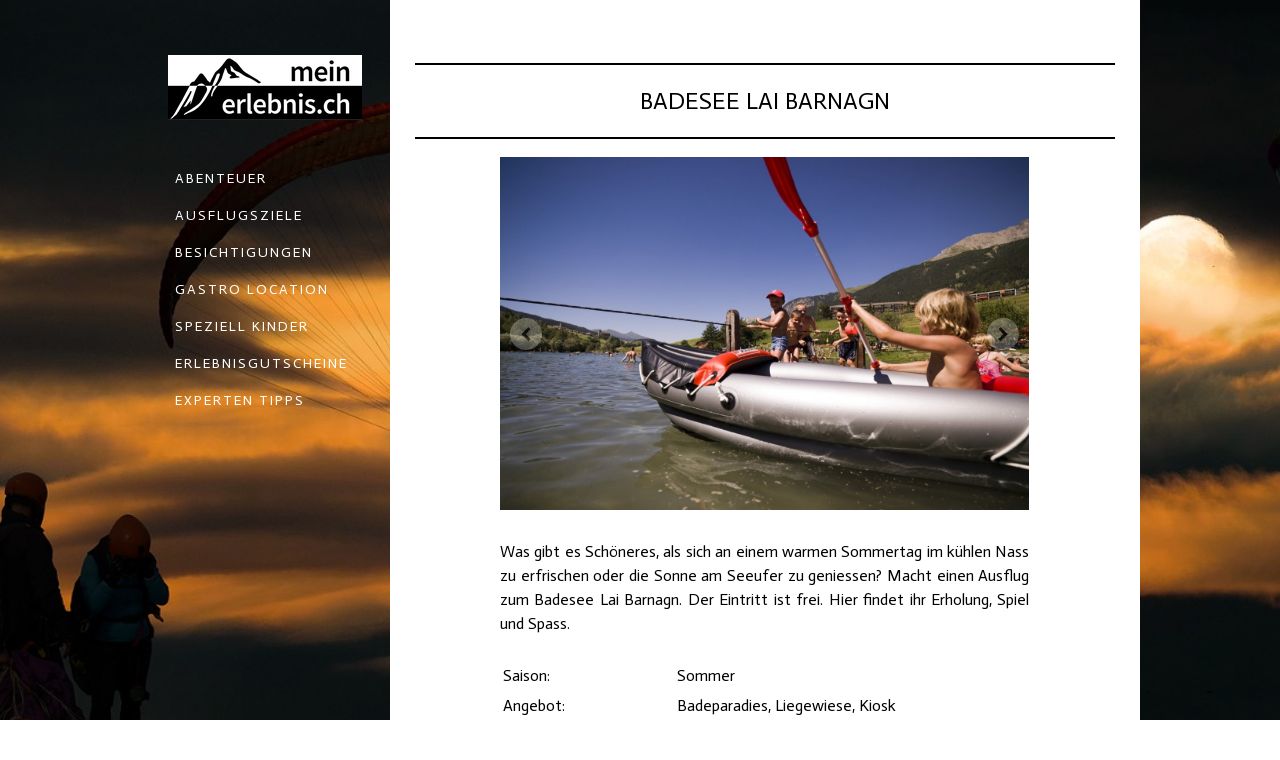

--- FILE ---
content_type: text/html; charset=UTF-8
request_url: https://www.mein-erlebnis.ch/badesee-lai-barnagn/
body_size: 8862
content:
<!DOCTYPE html>
<html lang="de-DE"><head>
    <meta charset="utf-8"/>
    <link rel="dns-prefetch preconnect" href="https://u.jimcdn.com/" crossorigin="anonymous"/>
<link rel="dns-prefetch preconnect" href="https://assets.jimstatic.com/" crossorigin="anonymous"/>
<link rel="dns-prefetch preconnect" href="https://image.jimcdn.com" crossorigin="anonymous"/>
<link rel="dns-prefetch preconnect" href="https://fonts.jimstatic.com" crossorigin="anonymous"/>
<meta name="viewport" content="width=device-width, initial-scale=1"/>
<meta http-equiv="X-UA-Compatible" content="IE=edge"/>
<meta name="description" content="Erfahre mehr über den Badesee Lai Barnagn. Ein Erlebnis mit viel Erholung, Spiel und Spass. "/>
<meta name="robots" content="index, follow, archive"/>
<meta property="st:section" content="Erfahre mehr über den Badesee Lai Barnagn. Ein Erlebnis mit viel Erholung, Spiel und Spass. "/>
<meta name="generator" content="Jimdo Creator"/>
<meta name="twitter:title" content="Badesee Lai Barnagn - Savognin"/>
<meta name="twitter:description" content="Erfahre mehr über den Badesee Lai Barnagn. Ein Erlebnis mit viel Erholung, Spiel und Spass."/>
<meta name="twitter:card" content="summary_large_image"/>
<meta property="og:url" content="https://www.mein-erlebnis.ch/badesee-lai-barnagn/"/>
<meta property="og:title" content="Badesee Lai Barnagn - Savognin"/>
<meta property="og:description" content="Erfahre mehr über den Badesee Lai Barnagn. Ein Erlebnis mit viel Erholung, Spiel und Spass."/>
<meta property="og:type" content="website"/>
<meta property="og:locale" content="de_DE"/>
<meta property="og:site_name" content="Mein Erlebnis"/>
<meta name="twitter:image" content="https://image.jimcdn.com/app/cms/image/transf/none/path/s63e33e83f96ce675/backgroundarea/icce67b9942c71acf/version/1548401212/image.jpg"/>
<meta property="og:image" content="https://image.jimcdn.com/app/cms/image/transf/none/path/s63e33e83f96ce675/backgroundarea/icce67b9942c71acf/version/1548401212/image.jpg"/>
<meta property="og:image:width" content="2000"/>
<meta property="og:image:height" content="1500"/>
<meta property="og:image:secure_url" content="https://image.jimcdn.com/app/cms/image/transf/none/path/s63e33e83f96ce675/backgroundarea/icce67b9942c71acf/version/1548401212/image.jpg"/><title>Badesee Lai Barnagn - Savognin - Mein Erlebnis</title>
<link rel="shortcut icon" href="https://u.jimcdn.com/cms/o/s63e33e83f96ce675/img/favicon.ico?t=1516692094"/>
    
<link rel="canonical" href="https://www.mein-erlebnis.ch/badesee-lai-barnagn/"/>

        <script src="https://assets.jimstatic.com/ckies.js.7aeecda51e36f76cf70c.js"></script>

        <script src="https://assets.jimstatic.com/cookieControl.js.c1cea533ba5da95c3d32.js"></script>
    <script>window.CookieControlSet.setToOff();</script>

    <style>html,body{margin:0}.hidden{display:none}.n{padding:5px}#cc-website-title a {text-decoration: none}.cc-m-image-align-1{text-align:left}.cc-m-image-align-2{text-align:right}.cc-m-image-align-3{text-align:center}</style>

        <link href="https://u.jimcdn.com/cms/o/s63e33e83f96ce675/layout/dm_ecf0bb036441b38282471e556cd22e09/css/layout.css?t=1612614566" rel="stylesheet" type="text/css" id="jimdo_layout_css"/>
<script>     /* <![CDATA[ */     /*!  loadCss [c]2014 @scottjehl, Filament Group, Inc.  Licensed MIT */     window.loadCSS = window.loadCss = function(e,n,t){var r,l=window.document,a=l.createElement("link");if(n)r=n;else{var i=(l.body||l.getElementsByTagName("head")[0]).childNodes;r=i[i.length-1]}var o=l.styleSheets;a.rel="stylesheet",a.href=e,a.media="only x",r.parentNode.insertBefore(a,n?r:r.nextSibling);var d=function(e){for(var n=a.href,t=o.length;t--;)if(o[t].href===n)return e.call(a);setTimeout(function(){d(e)})};return a.onloadcssdefined=d,d(function(){a.media=t||"all"}),a};     window.onloadCSS = function(n,o){n.onload=function(){n.onload=null,o&&o.call(n)},"isApplicationInstalled"in navigator&&"onloadcssdefined"in n&&n.onloadcssdefined(o)}     /* ]]> */ </script>     <script>
// <![CDATA[
onloadCSS(loadCss('https://assets.jimstatic.com/web.css.d9361b6586f0098197fdc233c6461efe.css') , function() {
    this.id = 'jimdo_web_css';
});
// ]]>
</script>
<link href="https://assets.jimstatic.com/web.css.d9361b6586f0098197fdc233c6461efe.css" rel="preload" as="style"/>
<noscript>
<link href="https://assets.jimstatic.com/web.css.d9361b6586f0098197fdc233c6461efe.css" rel="stylesheet"/>
</noscript>
    <script>
    //<![CDATA[
        var jimdoData = {"isTestserver":false,"isLcJimdoCom":false,"isJimdoHelpCenter":false,"isProtectedPage":false,"cstok":"","cacheJsKey":"d88394505f4cb28a67ed66d7dce53f00d1a83064","cacheCssKey":"d88394505f4cb28a67ed66d7dce53f00d1a83064","cdnUrl":"https:\/\/assets.jimstatic.com\/","minUrl":"https:\/\/assets.jimstatic.com\/app\/cdn\/min\/file\/","authUrl":"https:\/\/a.jimdo.com\/","webPath":"https:\/\/www.mein-erlebnis.ch\/","appUrl":"https:\/\/a.jimdo.com\/","cmsLanguage":"de_DE","isFreePackage":false,"mobile":false,"isDevkitTemplateUsed":true,"isTemplateResponsive":true,"websiteId":"s63e33e83f96ce675","pageId":2341618857,"packageId":2,"shop":{"deliveryTimeTexts":{"1":"1 - 3 Tage Lieferzeit","2":"3 - 5 Tage Lieferzeit","3":"5 - 8 Tage Lieferzeit"},"checkoutButtonText":"Zur Kasse","isReady":false,"currencyFormat":{"pattern":"\u00a4 #,##0.00;\u00a4-#,##0.00","convertedPattern":"$ #,##0.00","symbols":{"GROUPING_SEPARATOR":" ","DECIMAL_SEPARATOR":".","CURRENCY_SYMBOL":"CHF"}},"currencyLocale":"de_CH"},"tr":{"gmap":{"searchNotFound":"Die angegebene Adresse konnte nicht gefunden werden.","routeNotFound":"Die Anfahrtsroute konnte nicht berechnet werden. M\u00f6gliche Gr\u00fcnde: Die Startadresse ist zu ungenau oder zu weit von der Zieladresse entfernt."},"shop":{"checkoutSubmit":{"next":"N\u00e4chster Schritt","wait":"Bitte warten"},"paypalError":"Da ist leider etwas schiefgelaufen. Bitte versuche es erneut!","cartBar":"Zum Warenkorb","maintenance":"Dieser Shop ist vor\u00fcbergehend leider nicht erreichbar. Bitte probieren Sie es sp\u00e4ter noch einmal.","addToCartOverlay":{"productInsertedText":"Der Artikel wurde dem Warenkorb hinzugef\u00fcgt.","continueShoppingText":"Weiter einkaufen","reloadPageText":"neu laden"},"notReadyText":"Dieser Shop ist noch nicht vollst\u00e4ndig eingerichtet.","numLeftText":"Mehr als {:num} Exemplare dieses Artikels sind z.Z. leider nicht verf\u00fcgbar.","oneLeftText":"Es ist leider nur noch ein Exemplar dieses Artikels verf\u00fcgbar."},"common":{"timeout":"Es ist ein Fehler aufgetreten. Die von dir ausgew\u00e4hlte Aktion wurde abgebrochen. Bitte versuche es in ein paar Minuten erneut."},"form":{"badRequest":"Es ist ein Fehler aufgetreten: Die Eingaben konnten leider nicht \u00fcbermittelt werden. Bitte versuche es sp\u00e4ter noch einmal!"}},"jQuery":"jimdoGen002","isJimdoMobileApp":false,"bgConfig":{"id":105688957,"type":"picture","options":{"fixed":true},"images":[{"id":7730687257,"url":"https:\/\/image.jimcdn.com\/app\/cms\/image\/transf\/none\/path\/s63e33e83f96ce675\/backgroundarea\/icce67b9942c71acf\/version\/1548401212\/image.jpg","focalPointX":31.5800018310546875,"focalPointY":48.0597083248309218106442131102085113525390625}]},"bgFullscreen":null,"responsiveBreakpointLandscape":767,"responsiveBreakpointPortrait":480,"copyableHeadlineLinks":false,"tocGeneration":false,"googlemapsConsoleKey":false,"loggingForAnalytics":false,"loggingForPredefinedPages":false,"isFacebookPixelIdEnabled":false,"userAccountId":"c3b4b289-9f9c-492d-9724-a51c4248831d"};
    // ]]>
</script>

     <script> (function(window) { 'use strict'; var regBuff = window.__regModuleBuffer = []; var regModuleBuffer = function() { var args = [].slice.call(arguments); regBuff.push(args); }; if (!window.regModule) { window.regModule = regModuleBuffer; } })(window); </script>
    <script src="https://assets.jimstatic.com/web.js.7778446e79a0c13073d7.js" async="true"></script>
    <script src="https://assets.jimstatic.com/at.js.db285b71839286136d00.js"></script>
<meta name="google-site-verification" content="G38xNZAuLXPI18k9krDYF1DekIKxYTm5AzIB02JESlQ"/>

<script async="async" src="https://www.googletagmanager.com/gtag/js?id=UA-134151693-1"></script>

<script type="text/javascript">
//<![CDATA[
  window.dataLayer = window.dataLayer || [];
  function gtag(){dataLayer.push(arguments);}
  gtag('js', new Date());

  gtag('config', 'UA-134151693-1');
//]]>
</script>

<style type="text/css">
/*<![CDATA[*/
a:link    { text-decoration:none; }
a:visited { text-decoration:none; }
a:focus   { text-decoration:none; }
a:hover   { text-decoration:none; }
a:active  { text-decoration:none; }


/*]]>*/
</style>

    
</head>

<body class="body cc-page j-m-gallery-styles j-m-video-styles j-m-hr-styles j-m-header-styles j-m-text-styles j-m-emotionheader-styles j-m-htmlCode-styles j-m-rss-styles j-m-form-styles-disabled j-m-table-styles j-m-textWithImage-styles j-m-downloadDocument-styles j-m-imageSubtitle-styles j-m-flickr-styles j-m-googlemaps-styles j-m-blogSelection-styles-disabled j-m-comment-styles-disabled j-m-jimdo-styles j-m-profile-styles j-m-guestbook-styles j-m-promotion-styles j-m-twitter-styles j-m-hgrid-styles j-m-shoppingcart-styles j-m-catalog-styles j-m-product-styles-disabled j-m-facebook-styles j-m-sharebuttons-styles j-m-formnew-styles-disabled j-m-callToAction-styles j-m-turbo-styles j-m-spacing-styles j-m-googleplus-styles j-m-dummy-styles j-m-search-styles j-m-booking-styles j-footer-styles cc-pagemode-default cc-content-parent" id="page-2341618857">

<div id="cc-inner" class="cc-content-parent">

  <!-- _mobile-navigation.sass -->
  <input type="checkbox" id="jtpl-mobile-navigation__checkbox" class="jtpl-mobile-navigation__checkbox"/><!-- END _mobile-navigation.sass --><!-- _main.sass --><div class="jtpl-main cc-content-parent">

    <div class="jtpl-background-area" background-area=""></div>

    <div class="jtpl-section alignment-options cc-content-parent">

      <!-- _mobile-navigation.sass -->
      <div class="jtpl-mobile-navigation">
        <label for="jtpl-mobile-navigation__checkbox" class="jtpl-mobile-navigation__label">
          <span class="jtpl-mobile-navigation__borders navigation-colors__menu-icon"></span>
        </label>
        <div class="jtpl-mobile-navigation__inner navigation-colors">
          <div data-container="navigation"><div class="j-nav-variant-nested"><ul class="cc-nav-level-0 j-nav-level-0"><li id="cc-nav-view-2292773657" class="jmd-nav__list-item-0"><a href="/abenteuer/" data-link-title="Abenteuer">Abenteuer</a></li><li id="cc-nav-view-2292773757" class="jmd-nav__list-item-0"><a href="/ausflugsziele/" data-link-title="Ausflugsziele">Ausflugsziele</a></li><li id="cc-nav-view-2292790957" class="jmd-nav__list-item-0"><a href="/besichtigungen/" data-link-title="Besichtigungen">Besichtigungen</a></li><li id="cc-nav-view-2292773957" class="jmd-nav__list-item-0"><a href="/gastronomie/" data-link-title="Gastro Location">Gastro Location</a></li><li id="cc-nav-view-2292774157" class="jmd-nav__list-item-0"><a href="/speziell-kinder/" data-link-title="Speziell Kinder">Speziell Kinder</a></li><li id="cc-nav-view-2292774057" class="jmd-nav__list-item-0"><a href="/erlebnisgutscheine/" data-link-title="Erlebnisgutscheine">Erlebnisgutscheine</a></li><li id="cc-nav-view-2340006757" class="jmd-nav__list-item-0"><a href="/experten-tipps/" data-link-title="Experten Tipps">Experten Tipps</a></li></ul></div></div>
        </div>
      </div>
      <!-- END _mobile-navigation.sass -->

      <!-- _section-aside.sass -->
      <div class="jtpl-section-aside navigation-colors after-background-color after-font-color">

        <section class="jtpl-logo"><div id="cc-website-logo" class="cc-single-module-element"><div id="cc-m-11632371257" class="j-module n j-imageSubtitle"><div class="cc-m-image-container"><figure class="cc-imagewrapper cc-m-image-align-3">
<a href="https://www.mein-erlebnis.ch/" target="_self"><img srcset="https://image.jimcdn.com/app/cms/image/transf/dimension=194x10000:format=png/path/s63e33e83f96ce675/image/i2e5953549def5280/version/1585756771/image.png 194w, https://image.jimcdn.com/app/cms/image/transf/dimension=320x10000:format=png/path/s63e33e83f96ce675/image/i2e5953549def5280/version/1585756771/image.png 320w, https://image.jimcdn.com/app/cms/image/transf/dimension=388x10000:format=png/path/s63e33e83f96ce675/image/i2e5953549def5280/version/1585756771/image.png 388w" sizes="(min-width: 194px) 194px, 100vw" id="cc-m-imagesubtitle-image-11632371257" src="https://image.jimcdn.com/app/cms/image/transf/dimension=194x10000:format=png/path/s63e33e83f96ce675/image/i2e5953549def5280/version/1585756771/image.png" alt="" class="" data-src-width="1140" data-src-height="380" data-src="https://image.jimcdn.com/app/cms/image/transf/dimension=194x10000:format=png/path/s63e33e83f96ce675/image/i2e5953549def5280/version/1585756771/image.png" data-image-id="7572637657"/></a>    

</figure>
</div>
<div class="cc-clear"></div>
<script id="cc-m-reg-11632371257">// <![CDATA[

    window.regModule("module_imageSubtitle", {"data":{"imageExists":true,"hyperlink":"","hyperlink_target":"","hyperlinkAsString":"","pinterest":"0","id":11632371257,"widthEqualsContent":"0","resizeWidth":"194","resizeHeight":65},"id":11632371257});
// ]]>
</script></div></div>
        </section><!-- _navigation.sass --><nav class="jtpl-navigation"><div data-container="navigation"><div class="j-nav-variant-nested"><ul class="cc-nav-level-0 j-nav-level-0"><li id="cc-nav-view-2292773657" class="jmd-nav__list-item-0"><a href="/abenteuer/" data-link-title="Abenteuer">Abenteuer</a></li><li id="cc-nav-view-2292773757" class="jmd-nav__list-item-0"><a href="/ausflugsziele/" data-link-title="Ausflugsziele">Ausflugsziele</a></li><li id="cc-nav-view-2292790957" class="jmd-nav__list-item-0"><a href="/besichtigungen/" data-link-title="Besichtigungen">Besichtigungen</a></li><li id="cc-nav-view-2292773957" class="jmd-nav__list-item-0"><a href="/gastronomie/" data-link-title="Gastro Location">Gastro Location</a></li><li id="cc-nav-view-2292774157" class="jmd-nav__list-item-0"><a href="/speziell-kinder/" data-link-title="Speziell Kinder">Speziell Kinder</a></li><li id="cc-nav-view-2292774057" class="jmd-nav__list-item-0"><a href="/erlebnisgutscheine/" data-link-title="Erlebnisgutscheine">Erlebnisgutscheine</a></li><li id="cc-nav-view-2340006757" class="jmd-nav__list-item-0"><a href="/experten-tipps/" data-link-title="Experten Tipps">Experten Tipps</a></li></ul></div></div>
        </nav><!-- END _navigation.sass -->
</div>
      <!-- END _section-aside.sass -->

      <!-- _section-main.sass -->
      <div class="jtpl-section-main cc-content-parent">

        <div class="jtpl-content content-options cc-content-parent">
          <div id="content_area" data-container="content"><div id="content_start"></div>
        
        <div id="cc-matrix-3425013457"><div id="cc-m-12010596157" class="j-module n j-hr ">    <hr/>
</div><div id="cc-m-12010596257" class="j-module n j-header "><h1 class="" id="cc-m-header-12010596257">Badesee LaI Barnagn</h1></div><div id="cc-m-12010596357" class="j-module n j-hr ">    <hr/>
</div><div id="cc-m-12010596457" class="j-module n j-hgrid ">    <div class="cc-m-hgrid-column" style="width: 9.97%;">
        <div id="cc-matrix-3425013557"></div>    </div>
            <div class="cc-m-hgrid-separator" data-display="cms-only"><div></div></div>
        <div class="cc-m-hgrid-column" style="width: 75.99%;">
        <div id="cc-matrix-3425013657"><div id="cc-m-12010596557" class="j-module n j-gallery "><div id="cc-m-gallery-12010596557" class="cc-m-gallery-container            cc-m-gallery-slider            cc-m-gallery-light-ui                      ">
        <ul>
                    <li>
                <img src="https://image.jimcdn.com/app/cms/image/transf/none/path/s63e33e83f96ce675/image/i3cb6dada5020a3c0/version/1550239310/image.jpg" data-orig-width="1350" data-orig-height="900" alt=""/>            </li>
                    <li>
                <img src="https://image.jimcdn.com/app/cms/image/transf/none/path/s63e33e83f96ce675/image/i4ffa64d027247eaf/version/1550239310/image.jpg" data-orig-width="1350" data-orig-height="900" alt=""/>            </li>
                    <li>
                <img src="https://image.jimcdn.com/app/cms/image/transf/none/path/s63e33e83f96ce675/image/i4b719e4d044bb8c4/version/1550239310/image.jpg" data-orig-width="1350" data-orig-height="900" alt=""/>            </li>
            </ul>

    
    

</div>
<script id="cc-m-reg-12010596557">// <![CDATA[

    window.regModule("module_gallery", {"view":"5","countImages":3,"variant":"slider","selector":"#cc-m-gallery-12010596557","imageCount":3,"enlargeable":"0","multiUpload":true,"autostart":1,"pause":"13","showSliderThumbnails":0,"coolSize":"2","coolPadding":"3","stackCount":"3","stackPadding":"3","options":{"pinterest":"0"},"id":12010596557});
// ]]>
</script></div></div>    </div>
            <div class="cc-m-hgrid-separator" data-display="cms-only"><div></div></div>
        <div class="cc-m-hgrid-column last" style="width: 10%;">
        <div id="cc-matrix-3425013757"></div>    </div>
    
<div class="cc-m-hgrid-overlay" data-display="cms-only"></div>

<br class="cc-clear"/>

</div><div id="cc-m-12010596657" class="j-module n j-hgrid ">    <div class="cc-m-hgrid-column" style="width: 9.97%;">
        <div id="cc-matrix-3425013857"></div>    </div>
            <div class="cc-m-hgrid-separator" data-display="cms-only"><div></div></div>
        <div class="cc-m-hgrid-column" style="width: 75.99%;">
        <div id="cc-matrix-3425013957"><div id="cc-m-12010596757" class="j-module n j-spacing ">
    <div class="cc-m-spacer" style="height: 10px;">
    
</div>

</div><div id="cc-m-12010596857" class="j-module n j-text "><p style="text-align: justify;">
    Was gibt es Schöneres, als sich an einem warmen Sommertag im kühlen Nass zu erfrischen oder die Sonne am Seeufer zu geniessen? Macht einen Ausflug zum Badesee Lai Barnagn. Der Eintritt ist frei.
    Hier findet ihr Erholung, Spiel und Spass. 
</p></div><div id="cc-m-12010596957" class="j-module n j-spacing ">
    <div class="cc-m-spacer" style="height: 5px;">
    
</div>

</div><div id="cc-m-12010597057" class="j-module n j-table "><table align="" width="100%" height="100%" class="mceEditable" border="0" cellspacing="0" cellpadding="3">
    <tbody>
        <tr>
            <td>
                Saison:
            </td>
            <td>
                Sommer
            </td>
        </tr>

        <tr>
            <td>
                Angebot:
            </td>
            <td>
                Badeparadies, Liegewiese, Kiosk
            </td>
        </tr>

        <tr>
            <td>
                Dauer:               
            </td>
            <td>
                Je nach Lust und Laune
            </td>
        </tr>

        <tr>
            <td>
                Region:
            </td>
            <td>
                Savognin
            </td>
        </tr>
    </tbody>
</table></div><div id="cc-m-12010597157" class="j-module n j-spacing ">
    <div class="cc-m-spacer" style="height: 25px;">
    
</div>

</div><div id="cc-m-12010597257" class="j-module n j-imageSubtitle "><figure class="cc-imagewrapper cc-m-image-align-3">
<a href="https://www.valsurses.ch/de/aktivitaeten/sommer/badesee" target="_blank"><img srcset="https://image.jimcdn.com/app/cms/image/transf/dimension=259x10000:format=jpg/path/s63e33e83f96ce675/image/i0d85fd4c55e30ae0/version/1634297590/image.jpg 259w, https://image.jimcdn.com/app/cms/image/transf/dimension=320x10000:format=jpg/path/s63e33e83f96ce675/image/i0d85fd4c55e30ae0/version/1634297590/image.jpg 320w, https://image.jimcdn.com/app/cms/image/transf/none/path/s63e33e83f96ce675/image/i0d85fd4c55e30ae0/version/1634297590/image.jpg 487w" sizes="(min-width: 259px) 259px, 100vw" id="cc-m-imagesubtitle-image-12010597257" src="https://image.jimcdn.com/app/cms/image/transf/dimension=259x10000:format=jpg/path/s63e33e83f96ce675/image/i0d85fd4c55e30ae0/version/1634297590/image.jpg" alt="" class="" data-src-width="487" data-src-height="75" data-src="https://image.jimcdn.com/app/cms/image/transf/dimension=259x10000:format=jpg/path/s63e33e83f96ce675/image/i0d85fd4c55e30ae0/version/1634297590/image.jpg" data-image-id="7737139457"/></a>    

</figure>

<div class="cc-clear"></div>
<script id="cc-m-reg-12010597257">// <![CDATA[

    window.regModule("module_imageSubtitle", {"data":{"imageExists":true,"hyperlink":"https:\/\/www.valsurses.ch\/de\/aktivitaeten\/sommer\/badesee","hyperlink_target":"_blank","hyperlinkAsString":"https:\/\/www.valsurses.ch\/de\/aktivitaeten\/sommer\/badesee","pinterest":"0","id":12010597257,"widthEqualsContent":"0","resizeWidth":"259","resizeHeight":40},"id":12010597257});
// ]]>
</script></div><div id="cc-m-12010597357" class="j-module n j-spacing ">
    <div class="cc-m-spacer" style="height: 100px;">
    
</div>

</div></div>    </div>
            <div class="cc-m-hgrid-separator" data-display="cms-only"><div></div></div>
        <div class="cc-m-hgrid-column last" style="width: 10%;">
        <div id="cc-matrix-3425014057"></div>    </div>
    
<div class="cc-m-hgrid-overlay" data-display="cms-only"></div>

<br class="cc-clear"/>

</div></div>
        
        </div>
        </div>

        <div class="jtpl-sidebar sidebar-options">
          <div data-container="sidebar"><div id="cc-matrix-3292237557"><div id="cc-m-11632600557" class="j-module n j-text "><p style="text-align: center;">
    <span style="color: hsl(0, 0%, 100%);"><a href="/ueber-uns/" title="Über uns">ÜBER UNS</a> </span><span style="color: #ffffff;">| </span><a title="Kontakt" href="/kontakt/">KONTAKT</a><span style="color: #ffffff;"> |</span> <a title="Partner" href="/partner/">PARTNER</a> <span style="color: #ffffff;">| </span>
    <span style="color: hsl(0, 0%, 100%);"><a title="Impressum" href="/about/" style="color: #ffffff;">IMPRESSUM</a></span>
</p></div><div id="cc-m-12024804657" class="j-module n j-hgrid ">    <div class="cc-m-hgrid-column" style="width: 41.85%;">
        <div id="cc-matrix-3430174957"></div>    </div>
            <div class="cc-m-hgrid-separator" data-display="cms-only"><div></div></div>
        <div class="cc-m-hgrid-column" style="width: 24.65%;">
        <div id="cc-matrix-3430175157"><div id="cc-m-12024804757" class="j-module n j-gallery "><div class="cc-m-gallery-container cc-m-gallery-stack clearover" id="cc-m-gallery-12024804757">
            <div class="cc-m-gallery-stack-item" id="gallery_thumb_7746153257" data-sort="0">
            <a href="https://www.facebook.com/meinerlebnis" target="_blank"><img src="https://image.jimcdn.com/app/cms/image/transf/none/path/s63e33e83f96ce675/image/i43a9324c4e8c2c90/version/1550930072/image.png" data-orig-width="114" data-orig-height="114" alt=""/></a>        </div>
            <div class="cc-m-gallery-stack-item" id="gallery_thumb_7746153357" data-sort="1">
            <a href="https://www.instagram.com/meinerlebnis.ch/" target="_blank"><img src="https://image.jimcdn.com/app/cms/image/transf/dimension=409x2048:format=png/path/s63e33e83f96ce675/image/if1def78c54efef0a/version/1550930110/image.png" data-orig-width="504" data-orig-height="504" alt=""/></a>        </div>
    </div>
<script id="cc-m-reg-12024804757">// <![CDATA[

    window.regModule("module_gallery", {"view":"4","countImages":2,"variant":"stack","selector":"#cc-m-gallery-12024804757","imageCount":2,"enlargeable":"0","multiUpload":true,"autostart":1,"pause":"4","showSliderThumbnails":1,"coolSize":"2","coolPadding":"3","stackCount":"5","stackPadding":"10","options":{"pinterest":"0"},"id":12024804757});
// ]]>
</script></div></div>    </div>
            <div class="cc-m-hgrid-separator" data-display="cms-only"><div></div></div>
        <div class="cc-m-hgrid-column last" style="width: 29.46%;">
        <div id="cc-matrix-3430175057"></div>    </div>
    
<div class="cc-m-hgrid-overlay" data-display="cms-only"></div>

<br class="cc-clear"/>

</div><div id="cc-m-11632623557" class="j-module n j-spacing ">
    <div class="cc-m-spacer" style="height: 30px;">
    
</div>

</div><div id="cc-m-11632610157" class="j-module n j-hgrid ">    <div class="cc-m-hgrid-column" style="width: 49%;">
        <div id="cc-matrix-3292364757"><div id="cc-m-11632610357" class="j-module n j-gallery "><div class="cc-m-gallery-container cc-m-gallery-stack clearover" id="cc-m-gallery-11632610357">
            <div class="cc-m-gallery-stack-item" id="gallery_thumb_7572687957" data-sort="0">
            <a href="http://www.camper-portal.ch/" target="_blank"><img src="https://image.jimcdn.com/app/cms/image/transf/none/path/s63e33e83f96ce675/image/icdea8becac6da8bd/version/1549623220/image.jpg" data-orig-width="100" data-orig-height="60" alt=""/></a>        </div>
            <div class="cc-m-gallery-stack-item" id="gallery_thumb_7572688257" data-sort="1">
            <a href="https://www.party-bus.ch/" target="_blank"><img src="https://image.jimcdn.com/app/cms/image/transf/none/path/s63e33e83f96ce675/image/iddcd92a14f4200bb/version/1549623220/image.jpg" data-orig-width="100" data-orig-height="60" alt=""/></a>        </div>
            <div class="cc-m-gallery-stack-item" id="gallery_thumb_7572687857" data-sort="2">
            <a href="http://www.kartbahn-verzeichnis.ch/" target="_blank"><img src="https://image.jimcdn.com/app/cms/image/transf/none/path/s63e33e83f96ce675/image/i2c888df4d153fc66/version/1549623661/image.jpg" data-orig-width="100" data-orig-height="60" alt=""/></a>        </div>
            <div class="cc-m-gallery-stack-item" id="gallery_thumb_7572688357" data-sort="3">
            <a href="http://polterabend.ch/" target="_blank"><img src="https://image.jimcdn.com/app/cms/image/transf/none/path/s63e33e83f96ce675/image/ic2618e5125c28210/version/1549623661/image.jpg" data-orig-width="100" data-orig-height="60" alt=""/></a>        </div>
            <div class="cc-m-gallery-stack-item" id="gallery_thumb_8020416057" data-sort="4">
            <a href="https://chocolat-shop.ch/" target="_blank"><img src="https://image.jimcdn.com/app/cms/image/transf/none/path/s63e33e83f96ce675/image/if158ac23b2452a84/version/1704707164/image.jpg" data-orig-width="352" data-orig-height="215" alt=""/></a>        </div>
            <div class="cc-m-gallery-stack-item" id="gallery_thumb_7736995157" data-sort="5">
            <a href="http://www.swisslocaltravel.ch/" target="_blank"><img src="https://image.jimcdn.com/app/cms/image/transf/none/path/s63e33e83f96ce675/image/id473b9ccf4ac3765/version/1704707164/image.png" data-orig-width="400" data-orig-height="241" alt=""/></a>        </div>
            <div class="cc-m-gallery-stack-item" id="gallery_thumb_7731285957" data-sort="6">
            <a href="http://www.vereinausflug.ch/" target="_blank"><img src="https://image.jimcdn.com/app/cms/image/transf/dimension=512x2048:format=png/path/s63e33e83f96ce675/image/i81e08bc0f79dec50/version/1704707164/image.png" data-orig-width="1343" data-orig-height="814" alt=""/></a>        </div>
    </div>
<script id="cc-m-reg-11632610357">// <![CDATA[

    window.regModule("module_gallery", {"view":"4","countImages":7,"variant":"stack","selector":"#cc-m-gallery-11632610357","imageCount":7,"enlargeable":"0","multiUpload":true,"autostart":1,"pause":"4","showSliderThumbnails":1,"coolSize":"2","coolPadding":"3","stackCount":"4","stackPadding":"8","options":{"pinterest":"0"},"id":11632610357});
// ]]>
</script></div></div>    </div>
            <div class="cc-m-hgrid-separator" data-display="cms-only"><div></div></div>
        <div class="cc-m-hgrid-column last" style="width: 49%;">
        <div id="cc-matrix-3292364857"><div id="cc-m-11632618857" class="j-module n j-gallery "><div class="cc-m-gallery-container cc-m-gallery-stack clearover" id="cc-m-gallery-11632618857">
            <div class="cc-m-gallery-stack-item" id="gallery_thumb_7572690557" data-sort="0">
            <a href="https://www.vereinausflug.ch/" target="_blank"><img src="https://image.jimcdn.com/app/cms/image/transf/none/path/s63e33e83f96ce675/image/i87a2366986c9cb1c/version/1723120957/image.jpg" data-orig-width="100" data-orig-height="60" alt=""/></a>        </div>
            <div class="cc-m-gallery-stack-item" id="gallery_thumb_7572691657" data-sort="1">
            <a href="http://www.bowlings.ch/" target="_blank"><img src="https://image.jimcdn.com/app/cms/image/transf/none/path/s63e33e83f96ce675/image/i4c0bdd21a07521c3/version/1548508634/image.jpg" data-orig-width="100" data-orig-height="60" alt=""/></a>        </div>
            <div class="cc-m-gallery-stack-item" id="gallery_thumb_7572690357" data-sort="2">
            <a href="http://www.fasnacht-portal.ch/" target="_blank"><img src="https://image.jimcdn.com/app/cms/image/transf/none/path/s63e33e83f96ce675/image/i0473fb55500f1b49/version/1548508643/image.png" data-orig-width="100" data-orig-height="60" alt=""/></a>        </div>
            <div class="cc-m-gallery-stack-item" id="gallery_thumb_7731289557" data-sort="3">
            <a href="http://www.geburtstagparty.ch/" target="_blank"><img src="https://image.jimcdn.com/app/cms/image/transf/none/path/s63e33e83f96ce675/image/i3f8f691f01d3ede0/version/1723120956/image.jpg" data-orig-width="100" data-orig-height="60" alt=""/></a>        </div>
            <div class="cc-m-gallery-stack-item" id="gallery_thumb_7572691157" data-sort="4">
            <a href="http://www.bier-verzeichnis.ch/" target="_blank"><img src="https://image.jimcdn.com/app/cms/image/transf/none/path/s63e33e83f96ce675/image/if0312706b050d3c0/version/1723120957/image.png" data-orig-width="100" data-orig-height="60" alt=""/></a>        </div>
            <div class="cc-m-gallery-stack-item" id="gallery_thumb_7731286857" data-sort="5">
            <a href="http://www.geschaeftsanlass.ch/" target="_blank"><img src="https://image.jimcdn.com/app/cms/image/transf/dimension=512x2048:format=png/path/s63e33e83f96ce675/image/i7fa7989272b3b463/version/1723120957/image.png" data-orig-width="1341" data-orig-height="814" alt=""/></a>        </div>
            <div class="cc-m-gallery-stack-item" id="gallery_thumb_7923456757" data-sort="6">
            <a href="http://kindergeburtstagparty.ch/" target="_blank"><img src="https://image.jimcdn.com/app/cms/image/transf/none/path/s63e33e83f96ce675/image/i3b9ca8cf955495fa/version/1723120957/image.png" data-orig-width="97" data-orig-height="59" alt=""/></a>        </div>
    </div>
<script id="cc-m-reg-11632618857">// <![CDATA[

    window.regModule("module_gallery", {"view":"4","countImages":7,"variant":"stack","selector":"#cc-m-gallery-11632618857","imageCount":7,"enlargeable":"0","multiUpload":true,"autostart":1,"pause":"4","showSliderThumbnails":1,"coolSize":"2","coolPadding":"3","stackCount":"4","stackPadding":"8","options":{"pinterest":"0"},"id":11632618857});
// ]]>
</script></div></div>    </div>
    
<div class="cc-m-hgrid-overlay" data-display="cms-only"></div>

<br class="cc-clear"/>

</div></div></div>
        </div>

        <div class="jtpl-footer footer-options">
          <div id="contentfooter" data-container="footer">

    
    <div class="j-meta-links">
        <a href="/about/">Impressum</a> | <a href="//www.mein-erlebnis.ch/j/privacy">Datenschutz</a> | <a href="/sitemap/">Sitemap</a>    </div>

    <div class="j-admin-links">
            

<span class="loggedin">
    <a rel="nofollow" id="logout" target="_top" href="https://cms.e.jimdo.com/app/cms/logout.php">
        Abmelden    </a>
    |
    <a rel="nofollow" id="edit" target="_top" href="https://a.jimdo.com/app/auth/signin/jumpcms/?page=2341618857">Bearbeiten</a>
</span>
        </div>

    
</div>

        </div>


      </div>
      <!-- END _section-main.sass -->

      <!-- _cart.sass -->
      <div class="jtpl-cart">
        
      </div>
      <!-- END _cart.sass -->

    </div>

  </div>
  <!-- END _main.sass -->
</div>    <script type="text/javascript">
//<![CDATA[
var _gaq = [];

_gaq.push(['_gat._anonymizeIp']);

if (window.CookieControl.isCookieAllowed("ga")) {
    _gaq.push(['a._setAccount', 'UA-112907926-1'],
        ['a._trackPageview']
        );

    (function() {
        var ga = document.createElement('script');
        ga.type = 'text/javascript';
        ga.async = true;
        ga.src = 'https://www.google-analytics.com/ga.js';

        var s = document.getElementsByTagName('script')[0];
        s.parentNode.insertBefore(ga, s);
    })();
}
addAutomatedTracking('creator.website', track_anon);
//]]>
</script>
    





</body>
</html>


--- FILE ---
content_type: application/javascript
request_url: https://a.jimdo.com/app/web/loginstate?callback=jQuery11200629403623905407_1763211312153&owi=s63e33e83f96ce675&_=1763211312154
body_size: 4
content:
jQuery11200629403623905407_1763211312153({"loginstate":false});